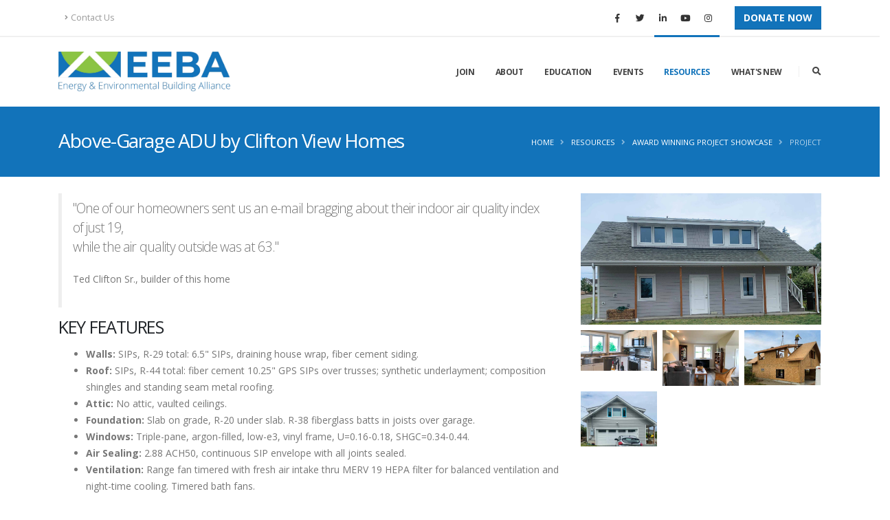

--- FILE ---
content_type: text/html; charset=utf-8
request_url: https://www.eeba.org/project?ProjectID=16
body_size: 20663
content:


<!DOCTYPE html>
<html lang="en">
<head><meta charset="utf-8" /><meta http-equiv="X-UA-Compatible" content="IE=edge" /><title>
	Clifton View Homes || Above-Garage ADU || EEBA
</title>
<meta http-equiv="Content-Type" content="text/html; charset=utf-8" />
<link rel="search" type="application/opensearchdescription+xml" title="EEBA Site Search" href="https://www.eeba.org/SearchEngineInfo.ashx" /><link rel="apple-touch-icon" sizes="180x180" href="/Data/skins/porto/img/favicons/apple-touch-icon.png" /><link rel="icon" type="image/png" sizes="32x32" href="/Data/skins/porto/img/favicons/favicon-32x32.png" /><link rel="icon" type="image/png" sizes="16x16" href="/Data/skins/porto/img/favicons/favicon-16x16.png" /><link rel="manifest" href="/Data/skins/porto/img/favicons/site.webmanifest" />

	<!-- Mobile Metas -->
	<meta name="viewport" content="width=device-width, initial-scale=1, minimum-scale=1.0, shrink-to-fit=no" />

	<!-- Web Fonts  -->
	<link href="https://fonts.googleapis.com/css?family=Open+Sans:300,400,600,700,800%7CShadows+Into+Light%7CPlayfair+Display:400&amp;display=swap" rel="stylesheet" type="text/css" /><link href="//maxcdn.bootstrapcdn.com/font-awesome/4.7.0/css/font-awesome.min.css" rel="stylesheet" type="text/css" />
<link rel='stylesheet' type='text/css' href='/csshandler.ashx?skin=porto&amp;s=1&amp;v=2.7.0.0&amp;sv=1f4cf236-bebe-4f49-aec0-5291c600dec8' />
<link href="/Data/skins/porto/css/jquery-ui.min.css" rel="stylesheet" type="text/css" /><script>window.jQuery || document.write('<script src=\'/Data/skins/framework/js/vendors/jquery/jquery-3.2.1.min.js\'><\/script>')</script><script>window.jQuery.ui || document.write('<script src=\'/Data/skins/framework/js/vendors/jquery/jquery-ui-1.12.1/jquery-ui.min.js\'><\/script>')</script>
	<!-- Change JQueryUI plugin names to fix name collision with Bootstrap. -->
	<script>$.widget.bridge('uiTooltip', $.ui.tooltip); $.widget.bridge('uiButton', $.ui.button);</script>
	
<script src="/Data/skins/porto/vendor/modernizr/modernizr.min.js" type="text/javascript" ></script>

	<!-- Facebook Pixel Code -->
	<script>
		!function (f, b, e, v, n, t, s) {
			if (f.fbq) return; n = f.fbq = function () {
				n.callMethod ?
					n.callMethod.apply(n, arguments) : n.queue.push(arguments)
			};
			if (!f._fbq) f._fbq = n; n.push = n; n.loaded = !0; n.version = '2.0';
			n.queue = []; t = b.createElement(e); t.async = !0;
			t.src = v; s = b.getElementsByTagName(e)[0];
			s.parentNode.insertBefore(t, s)
		}(window, document, 'script',
			'https://connect.facebook.net/en_US/fbevents.js');
		fbq('init', '253250712723646');
		fbq('track', 'PageView');
	</script>
	<noscript>
		<img height="1" width="1" src="https://www.facebook.com/tr?id=253250712723646&ev=PageView&noscript=1" />
	</noscript>
	<!-- End Facebook Pixel Code -->

	<!-- Global site tag (gtag.js) - Google Ads: 618753642 -->
	<script async src="https://www.googletagmanager.com/gtag/js?id=AW-618753642"></script>
	<script> window.dataLayer = window.dataLayer || []; function gtag() { dataLayer.push(arguments); } gtag('js', new Date()); gtag('config', 'AW-618753642'); </script>
	
	<!-- Google tag (gtag.js) -->
	<script async src="https://www.googletagmanager.com/gtag/js?id=G-L0JER6YBJ5"></script>
	<script>
		window.dataLayer = window.dataLayer || [];
		function gtag() { dataLayer.push(arguments); }
		gtag('js', new Date());

		gtag('config', 'G-L0JER6YBJ5');
	</script>

	
<link rel='canonical' href='https://www.eeba.org/project' /></head>
<body id="ctl00_Body" class="loading-overlay-showing pagebody" data-plugin-page-transition="" data-loading-overlay="" data-plugin-options="{&#39;hideDelay&#39;: 500}">
	
	
	<form method="post" action="/" onsubmit="javascript:return WebForm_OnSubmit();" id="aspnetForm">
<div class="aspNetHidden">
<input type="hidden" name="__EVENTTARGET" id="__EVENTTARGET" value="" />
<input type="hidden" name="__EVENTARGUMENT" id="__EVENTARGUMENT" value="" />
<input type="hidden" name="__VIEWSTATEFIELDCOUNT" id="__VIEWSTATEFIELDCOUNT" value="13" />
<input type="hidden" name="__VIEWSTATE" id="__VIEWSTATE" value="VKTjv7ZeAMaTKp86Ih191k1mjU60tB1hccGTRaE0JoKuRY++1MP9R9+ybQptFWMgP6dMPGs8xM1h/rqZwF69UYL8Wy2JqgQ7672CfmpPSObDfPwF+pjkeeW7tgz3ZencfSVwQyxMyDR18/3iFkf4umi3QcZ4aBQd/BzTWkWWV3fZ1tUa924IRo3kLoMyG3aI9mDl8qLAnh/ap3QcmCFOvthgZUlcrwE9kICIO5WA5Cp/+ZipKJRxNMLo60VbXMti1ZxMB9EHd02kp0pS9GDO8+2XNsUQSNbGjUSybQClpyutXp34M31Ihu4wCWz3OmMMPKaMTdIcnAuxLnIecPUMReXtX/Gxv9srnfPonXvY4pxtfNWDj6E4V1NzVFRW90UZj0EFGXYjOKdrbu4elG496n/LCEn04fFYWWBCtZu3OZeB3jRn7HMhDoXutG1FbeYJMLt96FPcW86QGhBYyxWmjGrve0PuLZqwKFrkibQMKtIMZ9rBTOAC" />
<input type="hidden" name="__VIEWSTATE1" id="__VIEWSTATE1" value="vKdD0qHNFCqdl/B8ipg7AMfo6m74herYSg/BDNy46g4hj60RqhmhmfJgZfRrp5wBu85Z36VcEZUmnYzT2ouJywLWtvWmUpkkBrSwA/K/vlwCiCDFxV+DGLX0QjQlGnHW+C9o45N4ie5bF7xIDfxHFevN5r1VyfzUDnAkpv5GqpGViQvKB7sNi1RLS0JQdA55U/9P/UGEiNGwC43BKISFKol/VgQNIVx1SXrPHLlfHBPZU9GkFy6is4o94CcWc+fytxKDKOvSBxOajqGfwKeM/HFMgfWZch+iw1b5J4Y3mvyQT0duwA2ZZRkGhzDs86zNOR+xleDthxXSk12//urqS4DH+DMZy5EcXB78lpa3HqFKJYxsiABhfnVRcP6oKw1XHSY1cKSNYwLp2xVGYx00708lhNd6qKfA2MSsge0Y8H7xoux1cXNf6IVcUuUdUHyk4UG4LYWvS7NFqi8hXJjelnE7lCq5GfY18CAlkVD5pzWM2JieDFiG" />
<input type="hidden" name="__VIEWSTATE2" id="__VIEWSTATE2" value="PgsadLL8FSQXwjU7iqUpZ1Nsh7Ok4E+WmSqUizvLwb/jaixZDZQjsIhkM2Md3brttq55KqYeYpFCoKzddx9Hpj/fRVMzx+QIqzP+ca7myTwyysQMBPboUZUUFPhaFGP0s4/0yT20mU6tIqkh8Q8sWMrnZxZOdb8Du4OZ0NrPsJAgop0beNpdnbNnw3XW2Y3PKsGc/QITLsUsIuAMdwdibYEBZfNO4qhYJACGD58UuiUFRmrBZM/0IAPuBe5ziF9LTtRJu1qPeL7blQCzJfLAnuYiGONLqIIUcU/rhOM1xScMI7V/yk4T4bgAqSN1Tf33kEy+BXx/a3uhXQuFG3Z3bMNQkWiaDYUQTj8pmCff8BUnx4CfKxNjkdNy/j9JwKKDiXXy7IQvvovjPCqmmLn4wsMP5Cl1rFXZ3D17FXVTC0q5IA9WvPKe2beqxcIOJU/ClxEl+ENB+TPzm6ooetsj3eTQtnFaLB0I3qVQygeThZmaIVfCofJ4" />
<input type="hidden" name="__VIEWSTATE3" id="__VIEWSTATE3" value="VRx/4f9OynRil3edN6PXLqXE0ImW4SMA2M1V0XPmUdHjpAC5ipNUiLwFWVvcCjF4vFmKLThD04uC7NNqTeUflJYOGi9kIE/nuSNAuCx8hhu4VOYAXp9Iachqaee/C6KqdXfgPob6Y6TIBpBrEZWYW8CW5fHLQPitX2r6oqq7s914pj4PhzpJQMtiKiNFjk4itxQ5o6wFiVs5afVdOAGpEyYVfsy2CAw1EXejIUYVd222kdbypHio6MA54GwGthKrOGQRulluktzerv9QaaBVBN5ZixzYZurClFL30g4J3J0Gu8IYm2TDRI/eeTG3oCGDnUk9nCwy/f7MpW4koEV4499qMnWeTAJ4Mn+2w8iBSxJ8hseCSHz4YmH2WyNjgFETVnKg2X3BfDK0ePqD1alLWu4Nei2isZGWOs9tO7a1QtGkv7XhHYri/9Q/Avbzf4MPwW1v/2LkHFYTs+DOFtkYwKshznvWCcgh+47AgympJ2xY4TyRYQwg" />
<input type="hidden" name="__VIEWSTATE4" id="__VIEWSTATE4" value="gZeBAwuWfkVmcuci0CSl5xtDsos/zXQrO7cwky1Ic2uRrlnq6YsQXHMSmRCRcKf3II8XxJkU3O8RMk6O1ZpVrbpFT0X61dvhliXHWtE4MyubSd2bxFkdOw7tZj85evrmV4imJaZsNjhwCgMmrkLMZZafU9tOU+2hs58rWul3zfDji5yy/elzWRiHPIJH4kYZGhAA8GIG5ZKVjFaR3ASkJSVRAK0qy0hKwJk6rVoMQAp4dhC1zQwrlYPBlGevU/JSF5foGxPvyfu1Z84AmtkPhejjcsi+22YpY+u8Q+e3x3wDx2Aowwhc4Qsmls4GqqucBK4kKHb8zruLHJdC1zjc8yArEViUvw9hxo0wKzx2OLG88aVSNlwxnPjKvsJswxfzKaSNpMPY/HTaNoExUgtOSdG+3TM6o9pPQzCLofjyAAqaetwDHschPjhSc9caPK9Y1IK4drHNoRDaDn/GiC2nPkUhV3tdyqUVXUKIy0ZwaD0SZv6FMdUQ" />
<input type="hidden" name="__VIEWSTATE5" id="__VIEWSTATE5" value="MTky2//Ah/ELxqVyBrl8XTDdIclynbPlWnkSXNFCmlag7xZiw/bfcFfxTLvX1UoTd1TVEUswrMkIcSh/4VGxHIPKyfmiWWO/m/6l1H0SgPcW4vHsUsIrqo/lvnD8m7DybHzMhMPnxeV0c7rQ9oA9vMdJwvsvfHybqTSw+EkFaKdF5rW+hgxFJhmpnem9oUm/RQge8pcTyZTx6Ggla01lGUHVoceG1cUAqnxA3s2H3lqFKWrmPK3vGahXe1e4sz2Taq9yXOT6MKbGKvlJWt3JnbV3mO7wSjpyb/g4EBa8UGratplS3XdxERk1j6Qy0059Di7jDB3V4cfxaZ6ureJuUdOoVCP6FsyWvHTaOMyYoKKvOlaw5Pq8DeJKQQ8RRvCNvNZjzGvmhqSUG9/QbRZdx2YyYM+/kG55ZE1DQo++y3Vy0uZojCJh6wm9EFyjKXSCl31pJS1N89Ti6NQiCgmm4nC28aGXv5DqrHblPwcodxlROWingWHM" />
<input type="hidden" name="__VIEWSTATE6" id="__VIEWSTATE6" value="Vfqunh1SnNF3ay3gpFItapTImp87OluZa6dq4JD6vT5gJiQ354mIAFLKq/E67AOEYaTUYTVX/orADxg76r03BZlDHz6Fg1F98Yx6PEGcaMzJU5cRGG2XIyljsM7WtGHOMduJqQPad+ma1qMhgeL/nGo6hGPdw266VsLSlMG0/I5aJzmPe2DqL8X4Vt6d3YixN0uGEVwJj6xE3pE1kis4CyfBjjqZzbtWbS3TmH16Us7hhrc+nTU9Bc9PU5+xGjPwJFhMk9ueteV8veea8yPTuXkWbDQo/xSmE7YDedLKuXmv/y4gIAG7PYk5YP9rusn4dtZaeSXXOlWwQRZecAjmJdagySVw9fZsmsUE31UjPRmwlwtuP/XwjnM5B6QaMM9NIvN3gDndAAWIQ8fAFlxUT2GGEqKDchsLBNm25FrHYddqHrZBOSK+zU06Yy18EPiCp1ykltcCqIZO5Q2qJoH5QZkmxWYVDIXgK5tnbXiZ8G0AqewZ75Nd" />
<input type="hidden" name="__VIEWSTATE7" id="__VIEWSTATE7" value="jM71Pfu6KauuSJBIeAyPje/i+T3lclzBsmTVkatMJeilg+0KOPSbQir+vDdAn68k/kcofWX4SLPXopksga6Yd9tQ/VCX/tmA64lzSMRm7pK1VpQjX08WiKnYG8/ESBPBz/xCODezDJU489PbzS5Njji9saAnoM8cTxj/qxKXjIrUdSYyoyTWbdqxwj4TrMnXmeVcwDgGRp71XB4jfKV6dEoDmklNJ31czKPEb7Ora8XtPB4ZU/YnGAhFen2h5Mzjx/awBESC9sEGAYl41Lb+2Pu7ZxpRB3wLUK3Gvy3LOjk4PCG0ilBWQhUPScEtERrxDoYZM22Pr5vxsqqlCtPIM5fBeX0ePZSQOyK5PpkMuWlvo1plPbKClcRplGlzm6Cj/cCBN8h1x6/x+cBxcW7YCjXxLetvPhT7BjZkUf9H4yTkJhznn/KrMe/utpA2jPzV2pXlW9ViXE+9zIzEzRZeK9QKmH2lYiIFOGbbsNFVISJp5SDdLC9a" />
<input type="hidden" name="__VIEWSTATE8" id="__VIEWSTATE8" value="XNKr/b+uRWEC/u3T0E46G3bjEXmom+QGSjH+GWV21ty30wQnkxBSvFGJ3cvV5VkYwnZy8525qXZr437T1dWuMx4YScYpPOGoY7Zr6MISU7dKEVb484c+wp4+A/fz+Wh+i6TaSHCaNaiWNnKExYnSAXb1NwJv7Qz0i+4tj/TejaA5wBdHA9tJMpGfIW5Y1JzpIhGj3Jcuw39wv3HmxcQ7JTjVdgVDbU5RmVEATqeaVHJ51SGAW7uOoYtJDdTzuNFmY2XIYM50mBWSynfl3JKcW0/acWcpZOq0rZxSLzbQVsxEMNs5oIsNYJkjKM10Bh/sn7fayp2GzhMR2Y3butKg8FpWvWaPh8kf3rLHFcfnX3KDGMLGU/4se7mnP9/FQf/maBW83APu18ac7+3RpW1TQpdDysjDWmQlEMB9nH8U6dvinX+9wwDGmKWdf5d967oNDxddJrD1m1KW3N32wE3pQOSwF5682n+syR+4FCUdkpcG5PkwSKzH" />
<input type="hidden" name="__VIEWSTATE9" id="__VIEWSTATE9" value="OIrg3IkMq9fJrH2MpKSbVPmu+Jj8t8fpzim/OQnctP4dkB39HJj5iKb0A9NjwoDH8NKrJVHQZN0WVmsLWPtO5JtbjnDFRkuUf9SR0PNa6zkHy8w0K8Ih3yrqYyZKQjlA26wbC9zz7nG6o1be+lLukM1vu1V2jUOr8jbmMSmQleZUGIor0ai49nxiDKRFlHDMHazP13kWngwKY7kIu6/aIC1Cwse8xJs0xiDVzV/spe43LdsrJdgbUqCuq4Erfo8GAs5r+mF7pYMOWxViplnK5Y6aNPRGnFjSrEKlD2tb9X/5ySss4eQRgpgCQ1jnMZK1+bOaqK+Bixt3TsXVtxnwFxpg4NwiNJHjEUkoqK5fWP52L4bzXG4DV0C2Ld71Um6/LfhNg/AAH3I5R3jhcP/PJHs+4kkmzvdZ/zmsLXNcwjlXAy3b4pXrKha2FbVNESRaB1ZjL/nMmTyWqljUtfPZtP9yfmKPNDCGauajqk/grlMyzpsJFiCC" />
<input type="hidden" name="__VIEWSTATE10" id="__VIEWSTATE10" value="LXWoN3iLSiRjgy+ku+GWvABGCJ1OTB8K0SebPNbdWa4ziEuKWR3xhaM2FRTTCOGtkROzW0IUtt0JkmwTk2bJJrHxbA32g+OvCXhglEVrYDvZZjls83IHdPDOjnigGMXscGTaVajDbLBdeXIT8YfSrT/366fnLdd2PU7N9WIhLZXAXhi97uYowS44pBajPhcOzjLYUMks+ViTiM8BtmIC/PzaRvu8E/m0yMUm5fJPRykc7qLAKmsX1Kn9MLpNZQRhA7SPgsD4fOBROECfc74q7iRH1nw6Y76GuijfY9aDC1/DXksKkug7eOauDE5TYuPDtOGDqg2fZb3AsissxI8w3AChkLSMZkENKhUJM05sed74K/MZ7PN3vlbdJYzUf3k0vRWSBJFgFY1aBA+AwDaluzmAGvg/RSmq0lvynpH8czgkx5V44S85dI9LIUh72bgzm1fSlsX6R2ZupkAOV6OOKbGFAR0ATQsPCXYtJO6Bd7o3WPr/fCjU" />
<input type="hidden" name="__VIEWSTATE11" id="__VIEWSTATE11" value="4z0nept8ychyI0sM6r10EZiRI2PZUCNvPDbkdit/mm4V+EHc7qhtEvlf4xwto03wCBfjrVrZQa8xurMhm74ZO+WKfdVXSVZZxiZRYvDDmcInfW/g6SgxjMY2h2cQK82mPIF2aCEBXasXgNW1MMZgr4A/ALbXhn3ahdhxqliSN+wzINbQjMhJKyEyPBPngrGhYEVg3i8I91dIQCAZCTuwvaHYA69udvPBkMM9zB7kQ2RKjMwlt2JXwWSzp3byJVZz2jlD5Kujt+4F3K4//ZtbRvotrlLWm6RpnKDR5wSyf8201uCnsFABfjcd8jBTV8BQCaxaKmWoYq/HxuQnAkdDJ+FBf7B3vXOXEXHpI5qbWSNzMHYKrAHcoG1WmmfkI5D28ahaFA+/0PPmtmi6P7Lc+trvq8nJugdkmyKlVyjA9WSFkTEMyYSeBysoUPPa+9kpaj2akP9QLZ5f0YfUrL0b5+MBtVx4vz+jH7vAJCiMkp0wI1a7KnS2" />
<input type="hidden" name="__VIEWSTATE12" id="__VIEWSTATE12" value="awfKFCoo9EOWp47UxRpaofFmjd5vYwTyetTTmzi7QJDLRmkCinyE11XaDn5wY5h8wvWdehAGyVqJTTsRMmx5343hCqlvl4OYxU5LB+tIjeEmQH5C+QdIN60144oaYy6buhKFPnByr/bVFGFkBEWuobx/FhngjVqqJEn0FDR8oJckugIKpz1mImbzXBXF5TINYKRGPQOFZJr+n2Mbtdv958ualBWD/RcG1IdCbVzy4brBrHbzZjMNMq2pdA3/sVLF+b+HKf+EIzmTW607qtnfJd9qlhgRSrOXiUwVBAI74YrunZ45vn+ZhLbdnsVlOX4kii2R8P1PvfgoIF2FUj+bg0L6JYdFDxbEy6F6KqFAX17eiSZl6qKjCRaSgIaRgci2UqPhONK3ij6Ax3sEf78qO7bHYEEJFV20z/WUZaZGCuWG0YGsuZ2ERJxjSagoIwv/0liPG9XC3FY+pN5WtAB+tQ==" />
</div>

<script type="text/javascript">
//<![CDATA[
var theForm = document.forms['aspnetForm'];
if (!theForm) {
    theForm = document.aspnetForm;
}
function __doPostBack(eventTarget, eventArgument) {
    if (!theForm.onsubmit || (theForm.onsubmit() != false)) {
        theForm.__EVENTTARGET.value = eventTarget;
        theForm.__EVENTARGUMENT.value = eventArgument;
        theForm.submit();
    }
}
//]]>
</script>



<script src="/ScriptResource.axd?d=dymwdDHoNVhbLiP6xUiwTuMqBaAitOa7vkrAO6WT5WnyKN56F7tTPj9E8GjEScRV65i_MTadzyeNztQ-6MaM_hNS0OYFZJNLNzXbN3L01zrpz0Mp_zpzA_9r3AE6AwMu_vH9VA2" type="text/javascript"></script>
<script src="//ajax.aspnetcdn.com/ajax/4.5/6/WebFormsBundle.js" type="text/javascript"></script>
<script src="//ajax.aspnetcdn.com/ajax/4.5/6/MsAjaxBundle.js" type="text/javascript"></script>
<script type="text/javascript">
//<![CDATA[
if (typeof(Sys) === 'undefined') throw new Error('ASP.NET Ajax client-side framework failed to load.');
//]]>
</script>

<script src="Scripts/AjaxControlToolkit/Debug/Localization.Resources.debug.js" type="text/javascript"></script>
<script src="Scripts/AjaxControlToolkit/Debug/ComponentSet.debug.js" type="text/javascript"></script>
<script src="Scripts/AjaxControlToolkit/Debug/Common.debug.js" type="text/javascript"></script>
<script src="Scripts/AjaxControlToolkit/Debug/Compat.Timer.debug.js" type="text/javascript"></script>
<script src="Scripts/AjaxControlToolkit/Debug/AnimationScripts.debug.js" type="text/javascript"></script>
<script src="Scripts/AjaxControlToolkit/Debug/BaseScripts.debug.js" type="text/javascript"></script>
<script src="Scripts/AjaxControlToolkit/Debug/Animation.debug.js" type="text/javascript"></script>
<script src="Scripts/AjaxControlToolkit/Debug/Popup.debug.js" type="text/javascript"></script>
<script src="Scripts/AjaxControlToolkit/Debug/ValidatorCallout.debug.js" type="text/javascript"></script>
<script src="Scripts/AjaxControlToolkit/Debug/NoBot.debug.js" type="text/javascript"></script>
<script type="text/javascript">
//<![CDATA[
function WebForm_OnSubmit() {
if (typeof(ValidatorOnSubmit) == "function" && ValidatorOnSubmit() == false) return false;
return true;
}
//]]>
</script>

<div class="aspNetHidden">

	<input type="hidden" name="__VIEWSTATEGENERATOR" id="__VIEWSTATEGENERATOR" value="CA0B0334" />
</div>
		
		
		
		<script type="text/javascript">
//<![CDATA[
Sys.WebForms.PageRequestManager._initialize('ctl00$ScriptManager1', 'aspnetForm', ['tctl00$SubscriptionUpdatePanel',''], [], [], 90, 'ctl00');
//]]>
</script>


		

		<!--[if lt IE 9]>
	<div class="alert alert-warning alert-dismissible alert-browser" role="alert">
		<div class="container">
			<button type="button" class="close" data-dismiss="alert" aria-label="Close"><span aria-hidden="true">&times;</span></button>
			<strong><span class="fa fa-exclamation-triangle fa-fw"></span> Attention!</strong> Your browser is <strong>out-dated.</strong>&nbsp;&nbsp;Please upgrade to a different browser.&nbsp;&nbsp;Go to <a class="alert-link" href="http://browsehappy.com/" target="_blank" title="Online. Worry-free. Upgrade your browser today!">BrowseHappy.com</a> to learn about better and safer browsing.<br>
			<strong><span class="fa fa-info-circle fa-fw"></span> NOTE:</strong> If you are seeing this message in IE 9-11 please turn off IE Compatibility View to experience this site to the fullest extent!
		</div>
	</div>
<![endif]-->

	

	

	

<script>var hideAdminDrawerInitially = true;</script>

		<div class="loading-overlay">
			<div class="bounce-loader">
				<div class="bounce1"></div>
				<div class="bounce2"></div>
				<div class="bounce3"></div>
			</div>
		</div>

		<div class="body">
			

			<div id="ctl00_Header">
				<header id="header" class="header-effect-shrink" data-plugin-options="{'stickyEnabled': true, 'stickyEffect': 'shrink', 'stickyEnableOnBoxed': true, 'stickyEnableOnMobile': true, 'stickyChangeLogo': true, 'stickyStartAt': 120, 'stickyHeaderContainerHeight': 70}">
					<div class="header-body border-top-0">
						<div class="header-top">
							<div class="container container-lg">
								<div class="header-row py-2">
									<div class="header-column justify-content-start">
										<div class="header-row">
											<nav class="header-nav-top">
												<ul class="nav nav-pills">
													<li class="nav-item nav-item-anim-icon d-none d-sm-block"><a class="nav-link" href="/contact"><i class="fas fa-angle-right"></i>Contact Us</a></li>
													<li class="nav-item nav-item-anim-icon d-none d-md-block">
														
													</li>
												</ul>
											</nav>
										</div>
									</div>
									<div class="header-column justify-content-end">
										<div class="header-row">
											<ul class="header-social-icons social-icons social-icons-clean">
												<li class="social-icons-facebook"><a href="https://www.facebook.com/goeeba/" target="_blank" title="Facebook"><i class="fab fa-facebook-f"></i></a></li>
												<li class="social-icons-twitter"><a href="https://twitter.com/GoEEBA" target="_blank" title="Twitter"><i class="fab fa-twitter"></i></a></li>
												<li class="social-icons-linkedin"><a href="https://www.linkedin.com/company/1535574" target="_blank" title="Linkedin"><i class="fab fa-linkedin-in"></i></a></li>
												<li class="social-icons-youtube d-none d-sm-inline-block"><a href="https://www.youtube.com/channel/UC_2YrGXzEST_PTDUrx5Mb4g" target="_blank" title="YouTube"><i class="fab fa-youtube"></i></a></li>
												<li class="social-icons-instagram d-none d-sm-inline-block"><a href="https://www.instagram.com/goeeba/" target="_blank" title="Instagram"><i class="fab fa-instagram"></i></a></li>
												
											</ul>
											<a href="/donate" class="btn btn-primary text-3 font-weight-bold text-color-light text-uppercase outline-none mt-0 ml-4">Donate Now</a>
										</div>
									</div>
								</div>
							</div>
						</div>
						<div class="header-container container container-lg">
							<div class="header-row">
								<div class="header-column">
									<div class="header-row">
										<div class="header-logo">
											<a href='/' title='EEBA' class=''><img class='sitelogo' alt='EEBA' src='/Data/Sites/1/logos/eeba-new.png' /></a>
										</div>
									</div>
								</div>
								<div class="header-column justify-content-end">
									<div class="header-row">
										<div class="header-nav header-nav-line header-nav-top-line header-nav-top-line-with-border order-2 order-lg-1">
											<div class="header-nav-main header-nav-main-square header-nav-main-effect-2 header-nav-main-sub-effect-1">
												
<nav class='collapse'><ul class='nav nav-pills'><li class='dropdown dropdown-toggle'><a class='dropdown-item dropdown-toggle unclickable' href='/join'>Join</a><ul class='dropdown-menu'><li><a class='dropdown-item' href='/sponsorship'>Sponsor</a></li><li class='dropdown'><a class='dropdown-item' href='/membership'>Member</a><ul class='dropdown-menu'><li><a class='dropdown-item' href='/membership/application-company'>Company Membership Application</a></li><li><a class='dropdown-item' href='/membership/application'>Individual Membership Application</a></li></ul></li><li><a class='dropdown-item' href='/partnership'>Partner</a></li><li><a class='dropdown-item' href='/bbgs'>Builder Benchmark Group</a></li><li><a class='dropdown-item' href='/builders-sustainability-leadership-group'>Builder Sustainability Leadership Group</a></li></ul></li><li class='dropdown dropdown-toggle'><a class='dropdown-item dropdown-toggle' href='/about'>About</a><ul class='dropdown-menu'><li><a class='dropdown-item' href='/staff'>Staff</a></li><li class='dropdown'><a class='dropdown-item' href='/board'>Board of Directors</a><ul class='dropdown-menu'><li><a class='dropdown-item' href='/nomination-process'>Nomination Process</a></li></ul></li><li><a class='dropdown-item' href='https://www.eeba.org/sponsors'>Our Sponsors</a></li><li><a class='dropdown-item' href='/partners'>Our Partners</a></li><li><a class='dropdown-item' href='/member-companies'>Our Member Companies</a></li><li><a class='dropdown-item' href='/members'>Our Members</a></li><li><a class='dropdown-item' href='/builder-benchmark-group'>Builder Benchmark Group</a></li><li><a class='dropdown-item' href='https://www.eeba.org/builders-sustainability-leadership-group'>Builders Sustainability Leadership Group</a></li><li><a class='dropdown-item' href='/eeba-designated-builders'>EEBA Designated Builders</a></li><li><a class='dropdown-item' href='/privacy-policy'>Privacy Policy</a></li></ul></li><li class='dropdown dropdown-toggle'><a class='dropdown-item dropdown-toggle' href='https://www.eeba.org/eeba-academy'>Education</a><ul class='dropdown-menu'><li><a class='dropdown-item' href='/webinars'>Free Webinar Series</a></li><li class='dropdown'><a class='dropdown-item' href='/eeba-academy'>Online EEBA Academy</a><ul class='dropdown-menu'><li><a class='dropdown-item' href='/academy/course-list'>Course List</a></li></ul></li><li><a class='dropdown-item' href='https://eeba.org/trainings'>Upcoming Regional Trainings</a></li><li><a class='dropdown-item' href='/podcasts'>Better Homes, Better Future Podcast</a></li><li class='dropdown'><a class='dropdown-item' href='/designations'>Designations</a><ul class='dropdown-menu'><li><a class='dropdown-item' href='/designations/site-supervisor'>Site Supervisor</a></li><li><a class='dropdown-item' target='_blank' href='/designations/hers-associate'>HERS Associate</a></li><li><a class='dropdown-item' href='/designations/high-performance-builder'>High Performance Builder </a></li><li><a class='dropdown-item' href='/designations/zero-energy-professional'>Zero Energy Professional</a></li><li><a class='dropdown-item' href='/designations/high-performance-hvac-contractor'>High Performance HVAC Contractor</a></li><li><a class='dropdown-item' href='/designations/healthier-homes'>Healthier Homes Awareness for Building Professionals</a></li></ul></li><li><a class='dropdown-item' href='/zero-energy-ready-home-version-2-and-energy-star-nextgen-builder-training'>Efficient New Homes (Formally ZERH Version 2 and ENERGY STAR NextGen Builder Training)</a></li><li><a class='dropdown-item' href='/training-packages-'>Training Packages </a></li><li><a class='dropdown-item' href='/ceus'>CEUs</a></li></ul></li><li class='dropdown dropdown-toggle'><a class='dropdown-item dropdown-toggle unclickable' href='/events'>Events</a><ul class='dropdown-menu'><li><a class='dropdown-item' href='https://summit.eeba.org'>2026 EEBA Summit</a></li><li><a class='dropdown-item' href='/trainings'>Upcoming Trainings</a></li><li class='dropdown'><a class='dropdown-item unclickable' href='/events/past'>Past Events</a><ul class='dropdown-menu'><li><a class='dropdown-item' href='https://summit2022.eeba.org/'>2022 EEBA Summit</a></li><li><a class='dropdown-item' href='/housing-20'>Housing 2.0</a></li><li><a class='dropdown-item' target='_blank' href='https://summit2021.eeba.org/'>2021 EEBA Summit</a></li><li><a class='dropdown-item' href='/2021-showcase-home'>2021 Showcase Home</a></li><li><a class='dropdown-item' href='https://gettingtozeroforum.org/'>2021 Getting to Zero Forum</a></li><li><a class='dropdown-item' href='/zenhome'>Ultimate Z.E.N. Home</a></li><li><a class='dropdown-item' href='https://summit2025.eeba.org/'>2025 Summit</a></li></ul></li></ul></li><li class='dropdown dropdown-toggle'><a class='dropdown-item active dropdown-toggle' href='/resources'>Resources</a><ul class='dropdown-menu'><li><a class='dropdown-item' href='/virtual-showcase'>Virtual Showcase of High Performance Homes</a></li><li><a class='dropdown-item active' href='/projects'>Award Winning Project Showcase</a></li><li><a class='dropdown-item' href='/green-building-certification-programs'>Green Building Certification Programs</a></li><li><a class='dropdown-item' href='/reading-list'>Reading List</a></li><li><a class='dropdown-item' href='/nextgen-scholarship-fund'>NextGen Scholarship Fund</a></li><li><a class='dropdown-item' href='/resources/inclusion'>Inclusion</a></li><li><a class='dropdown-item' href='/jobs'>Job Board</a></li><li><a class='dropdown-item' href='/best-practice-assurance-statement'>Best Practice Assurance Statement</a></li></ul></li><li class='dropdown dropdown-toggle'><a class='dropdown-item dropdown-toggle unclickable' href='/whats-new'>What&#39;s New</a><ul class='dropdown-menu'><li><a class='dropdown-item' href='/blog'>Blog</a></li><li><a class='dropdown-item' href='/inthenews'>In the News</a></li></ul></li></ul>
</nav>



											</div>
											<button class="btn header-btn-collapse-nav" data-toggle="collapse" data-target=".header-nav-main nav" onclick="return false;">
												<i class="fas fa-bars"></i>
											</button>
										</div>
										<div class="header-nav-features header-nav-features-no-border header-nav-features-lg-show-border order-1 order-lg-2">
											<div class="header-nav-feature header-nav-features-search d-inline-flex">
												<a href="#" class="header-nav-features-toggle" data-focus="headerSearch"><i class="fas fa-search header-nav-top-icon"></i></a>
												<div class="header-nav-features-dropdown" id="headerTopSearchDropdown">
													<div class="simple-search input-group">
														<div id='ctl00_SearchInput1_pnlS' class='simple-search input-group'>

	<div id="ctl00_SearchInput1_pnlSearch" class="searchpanel " onkeypress="javascript:return WebForm_FireDefaultButton(event, &#39;ctl00_SearchInput1_btnSearch&#39;)" style="display:inline;">
	
		
		<input placeholder="Search..." name="ctl00$SearchInput1$txtSearch" type="text" id="ctl00_SearchInput1_txtSearch" title="Site Search" class="form-control text-1" />
		<input type="submit" name="ctl00$SearchInput1$btnSearch" value=" " id="ctl00_SearchInput1_btnSearch" class="btn d-none" />
		
	
</div>

</div>
													</div>
												</div>
											</div>
										</div>
									</div>
								</div>
							</div>
						</div>
					</div>
				</header>
			</div>

			<div role="main" class="main">

				
				

				<div id="ctl00_PageHeader" class="page-header page-header-modern bg-color-primary page-header-md mb-0">
	
					<div class="container container-lg">
						<div class="row">
							<div class="col-lg order-2 order-lg-1 align-self-center p-static">
								<h1>
									
									Above-Garage ADU by Clifton View Homes
								</h1>
							</div>
							<div class="col-auto order-1 order-lg-2 align-self-center">
								<ul class='breadcrumb d-block text-lg-right text-left breadcrumb-light'>
	
			<li>
			<a id="ctl00_Breadcrumbs_breadCrumbsControl_ctl00_lnkRoot" class="unselectedcrumb" href="https://www.eeba.org">Home</a>
			</li>
		
			<li>
			<a id="ctl00_Breadcrumbs_breadCrumbsControl_ctl02_lnkNode" class="unselectedcrumb" href="/resources">Resources</a>
			</li>
		
			<li>
			<a id="ctl00_Breadcrumbs_breadCrumbsControl_ctl04_lnkNode" class="unselectedcrumb" href="/projects">Award Winning Project Showcase</a>
			</li>
		
			<li>
			<a id="ctl00_Breadcrumbs_breadCrumbsControl_ctl06_lnkCurrent" class="active" href="/project">Project</a>
			</li>
		
	
</ul>

							</div>
						</div>
					</div>
				
</div>

				<div id="ctl00_ContentPanel">
	
					<div class="row">
						
						<div id='ctl00_divCenter' class='col-lg-12'>

							<a id="A1"></a>
							
<div class="container container-lg mt-4">
	<a id='module1975' class='moduleanchor'></a>
	<div class="row">
		<div class="col">
			<blockquote>
<p class='lead'>&quot;One of our homeowners sent us an e-mail bragging about their indoor air quality index of just 19,<br />
while the air quality outside was at 63.&quot;</p>

<p>Ted Clifton Sr., builder of this home</p>
</blockquote>

<h3>Key Features</h3>

<ul>
	<li><b>Walls:</b> SIPs, R-29 total: 6.5&quot; SIPs, draining house wrap, fiber cement siding.</li>
	<li><b>Roof: </b>SIPs, R-44 total: fiber cement 10.25&quot; GPS SIPs over trusses; synthetic underlayment; composition shingles and standing seam metal roofing.</li>
	<li><b>Attic:</b> No attic, vaulted ceilings.</li>
	<li><b>Foundation:</b> Slab on grade, R-20 under slab. R-38 fiberglass batts in joists over garage.</li>
	<li><b>Windows: </b>Triple-pane, argon-filled, low-e3, vinyl frame, U=0.16-0.18, SHGC=0.34-0.44.</li>
	<li><b>Air Sealing:</b> 2.88 ACH50, continuous SIP envelope with all joints sealed.</li>
	<li><b>Ventilation:</b> Range fan timered with fresh air intake thru MERV 19 HEPA filter for balanced ventilation and night-time cooling. Timered bath fans.</li>
	<li><b>HVAC: </b>Ducted mini-split heat pump, 10.3 HSPF, 17 SEER, passive solar design.</li>
	<li><b>Hot Water:</b> Heat pump, 80-gal, 2.33 EF.</li>
	<li><b>Lighting: </b>100% LED, dimmers, daylighting.</li>
	<li><b>Appliances:</b> ENERGY STAR dishwasher, clothes washer, refrigerator.</li>
	<li><b>Solar: </b>Solar ready; conduit in place from roof to electrical panel.</li>
	<li><b>Water Conservation:</b> Low-flow fixtures; compact plumbing; PEX piping; storm-water management.</li>
	<li><b>Energy Management System: </b>N/A</li>
	<li><b>Other:</b> EV charging; zero-VOC finishes; recycled content roofing, siding, trim.</li>
</ul>
			<div class="row">
				<div id="ctl00_mainContent_ctl00_BuildingSpecifications" class="col col-lg-auto">
					<div class="card border-0 border-radius-0 bg-color-grey mb-4">
						<div class="card-body">
							<h4 class="card-title mb-1 text-4 font-weight-bold">Building Specifications</h4>
							<table class="table mt-3 mb-0">
								<tbody>
									<tr id="ctl00_mainContent_ctl00_ConditionedAreaRow">
		<th>Conditioned Area</th>
		<td>
											694
											ft<sup>2</sup>
										</td>
	</tr>
	
									<tr id="ctl00_mainContent_ctl00_BedroomsRow">
		<th>Bedrooms</th>
		<td>
											1
										</td>
	</tr>
	
									<tr id="ctl00_mainContent_ctl00_BathroomsRow">
		<th>Bathrooms</th>
		<td>
											1
										</td>
	</tr>
	
									<tr id="ctl00_mainContent_ctl00_StoriesRow">
		<th>Stories</th>
		<td>
											2
										</td>
	</tr>
	
									<tr id="ctl00_mainContent_ctl00_ClimateZoneRow">
		<th>Climate Zone</th>
		<td>
											4C
										</td>
	</tr>
	
									<tr id="ctl00_mainContent_ctl00_CompletionDateRow">
		<th>Completion Date</th>
		<td>
											July 2020
										</td>
	</tr>
	
								</tbody>
							</table>
						</div>
					</div>
				</div>
				
			</div>
		</div>
		<div class="col-md-4 lightbox" data-plugin-options="{'delegate': 'a.imglink', 'type': 'image', 'gallery': {'enabled': true}}">
			<a id="ctl00_mainContent_ctl00_PhotoLink" class="imglink" href="/Data/Sites/1/projects/above-garage-adu-01.jpg"><img id="ctl00_mainContent_ctl00_Photo" src="/Data/Sites/1/projects/above-garage-adu-01.jpg" /></a>
			
			
			<div id="ctl00_mainContent_ctl00_PhotoGallery" class="row no-gutters mt-2" style="margin-right: -0.5em;">
		
				
						<div class="col-lg-4 col-sm-6 pb-2 pr-2">
							<a id="ctl00_mainContent_ctl00_repPhotos_ctl00_PhotoLink" class="imglink" href="/Data/Sites/1/projects/above-garage-adu-02.jpg"><img id="ctl00_mainContent_ctl00_repPhotos_ctl00_Photo" class="img-fluid" src="/Data/Sites/1/projects/above-garage-adu-02_thumb.jpg" /></a>
						</div>
					
						<div class="col-lg-4 col-sm-6 pb-2 pr-2">
							<a id="ctl00_mainContent_ctl00_repPhotos_ctl01_PhotoLink" class="imglink" href="/Data/Sites/1/projects/above-garage-adu-03.jpg"><img id="ctl00_mainContent_ctl00_repPhotos_ctl01_Photo" class="img-fluid" src="/Data/Sites/1/projects/above-garage-adu-03_thumb.jpg" /></a>
						</div>
					
						<div class="col-lg-4 col-sm-6 pb-2 pr-2">
							<a id="ctl00_mainContent_ctl00_repPhotos_ctl02_PhotoLink" class="imglink" href="/Data/Sites/1/projects/above-garage-adu-04.jpg"><img id="ctl00_mainContent_ctl00_repPhotos_ctl02_Photo" class="img-fluid" src="/Data/Sites/1/projects/above-garage-adu-04_thumb.jpg" /></a>
						</div>
					
						<div class="col-lg-4 col-sm-6 pb-2 pr-2">
							<a id="ctl00_mainContent_ctl00_repPhotos_ctl03_PhotoLink" class="imglink" href="/Data/Sites/1/projects/above-garage-adu-05.jpg"><img id="ctl00_mainContent_ctl00_repPhotos_ctl03_Photo" class="img-fluid" src="/Data/Sites/1/projects/above-garage-adu-05_thumb.jpg" /></a>
						</div>
					
			
	</div>
		</div>
	</div>
</div>

						
</div>
						
					</div>
				
</div>
			</div>

			<!--Donate - Call to Action-->
			<section class="call-to-action call-to-action-primary with-button-arrow call-to-action-in-footer pt-5">
				<div class="container">
					<div class="row">
						<div class="col-sm-9 col-lg-10">
							<div class="call-to-action-content">
								<h3 style="color: white;">Help <strong>Support</strong> EEBA's Mission</h3>
								<p class="mb-0" style="color: white;">
									Make a donation to our <strong>General Fund</strong>	or contribute to our <strong>NextGen Initiative Student Scholarship Fund</strong>!
								</p>
							</div>
						</div>
						<div class="col-sm-3 col-lg-2">
							<div class="call-to-action-btn">
								<a href="/donate" class="btn btn-modern btn-lg text-4 btn-dark">DONATE NOW!</a>
								<span class="arrow hlb d-none d-md-block appear-animation animated rotateInUpLeft appear-animation-visible" data-appear-animation="rotateInUpLeft" style="left: 110%; top: -40px; animation-delay: 100ms;"></span>
							</div>
						</div>
					</div>
				</div>
			</section>

			<footer id="footer" class="mt-0">
				<div class="container container-lg my-4">
					<div class="row py-5">
						<div class="col-xl-5 col-lg-6 mb-5 mb-lg-0 text-center text-lg-left pt-3">
							<h5 class="mb-2">
								<img src="/Data/Sites/1/logos/eeba-white.png" alt="The Energy and Environmental Building Alliance" title="EEBA" style="max-width: 250px;" /></h5>
							<div class="text-4 mb-3">
								<p>To advance the leading edge of building science knowledge and sustainable business practices in the residential construction community through education, sharing and collaboration.</p>
							</div>
							<h5 class="text-5 text-transform-none font-weight-semibold text-color-light mt-4">Connect With Us</h5>
							<ul class="footer-social-icons social-icons social-icons-clean social-icons-big social-icons-opacity-light social-icons-icon-light mt-0 mt-lg-3">
								<li class="social-icons-facebook"><a href="https://www.facebook.com/goeeba/" target="_blank" title="Facebook"><i class="fab fa-facebook-f"></i></a></li>
								<li class="social-icons-twitter"><a href="https://twitter.com/GoEEBA" target="_blank" title="Twitter"><i class="fab fa-twitter"></i></a></li>
								<li class="social-icons-linkedin"><a href="https://www.linkedin.com/company/1535574" target="_blank" title="Linkedin"><i class="fab fa-linkedin-in"></i></a></li>
								<li class="social-icons-youtube"><a href="https://www.youtube.com/channel/UC_2YrGXzEST_PTDUrx5Mb4g" target="_blank" title="YouTube"><i class="fab fa-youtube"></i></a></li>
								<li class="social-icons-instagram"><a href="https://www.instagram.com/goeeba/" target="_blank" title="Instagram"><i class="fab fa-instagram"></i></a></li>
								<li class="social-icons-flickr"><a href="https://www.flickr.com/photos/eeba/albums" target="_blank" title="Flickr"><i class="fab fa-flickr"></i></a></li>
							</ul>
						</div>
						<div class="col-lg-3 d-none d-xl-block">&nbsp;</div>
						<div class="col-xl-4 col-lg-6 d-none d-md-block mb-5 mb-lg-0 text-center text-lg-left pt-3">
							<h5 class="text-5 text-transform-none font-weight-semibold text-color-light mt-0">Stay Connected</h5>
							<div id="ctl00_SubscriptionUpdatePanel">
	
									<div id="ctl00_SubscriptionPanel" onkeypress="javascript:return WebForm_FireDefaultButton(event, &#39;ctl00_Subscribe&#39;)">
		
										<span id="ctl00_Message" class="Message"></span>
										<div class="form-row">
											<div class="form-group col-md-6">
												<input name="ctl00$FirstName" type="text" id="ctl00_FirstName" class="form-control" placeholder="First Name" />
												<span data-val-controltovalidate="ctl00_FirstName" data-val-errormessage="&lt;b>Required Field Missing&lt;/b>&lt;br />Please enter a First Name" data-val-display="None" data-val-validationGroup="Subscription" id="ctl00_FirstNameReq" class="txterror" data-val="true" data-val-evaluationfunction="RequiredFieldValidatorEvaluateIsValid" data-val-initialvalue="" style="display:none;"></span>
												<input type="hidden" name="ctl00$FirstNameReqE_ClientState" id="ctl00_FirstNameReqE_ClientState" />
											</div>
											<div class="form-group col-md-6">
												<input name="ctl00$LastName" type="text" id="ctl00_LastName" class="form-control" placeholder="Last Name" />
												<span data-val-controltovalidate="ctl00_LastName" data-val-errormessage="&lt;b>Required Field Missing&lt;/b>&lt;br />Please enter a Last Name" data-val-display="None" data-val-validationGroup="Subscription" id="ctl00_LastNameReq" class="txterror" data-val="true" data-val-evaluationfunction="RequiredFieldValidatorEvaluateIsValid" data-val-initialvalue="" style="display:none;"></span>
												<input type="hidden" name="ctl00$LastNameReqE_ClientState" id="ctl00_LastNameReqE_ClientState" />
											</div>
										</div>
										<div class="form-row">
											<div class="form-group col">
												<input name="ctl00$Email" type="text" id="ctl00_Email" class="form-control" placeholder="Email" />
												<span data-val-controltovalidate="ctl00_Email" data-val-errormessage="&lt;b>Required Field Missing&lt;/b>&lt;br />Please enter an Email Address" data-val-display="None" data-val-validationGroup="Subscription" id="ctl00_EmailReq" class="txterror" data-val="true" data-val-evaluationfunction="RequiredFieldValidatorEvaluateIsValid" data-val-initialvalue="" style="display:none;"></span>
												<input type="hidden" name="ctl00$EmailReqE_ClientState" id="ctl00_EmailReqE_ClientState" />
												<span data-val-controltovalidate="ctl00_Email" data-val-errormessage="&lt;b>Invalid Field&lt;/b>&lt;br />Please enter a valid Email Address" data-val-display="None" data-val-validationGroup="Subscription" id="ctl00_EmailRegEx" class="txterror" data-val="true" data-val-evaluationfunction="RegularExpressionValidatorEvaluateIsValid" data-val-validationexpression="\w+([-+.]\w+)*@\w+([-.]\w+)*\.\w+([-.]\w+)*" style="display:none;"></span>
												<input type="hidden" name="ctl00$EmailRegExE_ClientState" id="ctl00_EmailRegExE_ClientState" />
											</div>
										</div>
										<div class="form-row">
											<div class="form-group col-md-6">
												<input name="ctl00$City" type="text" id="ctl00_City" class="form-control" placeholder="City" />
												<span data-val-controltovalidate="ctl00_City" data-val-errormessage="&lt;b>Required Field Missing&lt;/b>&lt;br />Please enter a City" data-val-display="None" data-val-validationGroup="Subscription" id="ctl00_CityReq" class="txterror" data-val="true" data-val-evaluationfunction="RequiredFieldValidatorEvaluateIsValid" data-val-initialvalue="" style="display:none;"></span>
												<input type="hidden" name="ctl00$CityReqE_ClientState" id="ctl00_CityReqE_ClientState" />
											</div>
											<div class="form-group col-md-6">
												<select name="ctl00$State" id="ctl00_State" class="form-control">
			<option value="">STATE...</option>
			<option value="AK">Alaska</option>
			<option value="AL">Alabama</option>
			<option value="AR">Arkansas</option>
			<option value="AS">American Samoa</option>
			<option value="AZ">Arizona</option>
			<option value="CA">California</option>
			<option value="CO">Colorado</option>
			<option value="CT">Connecticut</option>
			<option value="DC">District of Columbia</option>
			<option value="DE">Delaware</option>
			<option value="FL">Florida</option>
			<option value="GA">Georgia</option>
			<option value="GU">Guam</option>
			<option value="HI">Hawaii</option>
			<option value="IA">Iowa</option>
			<option value="ID">Idaho</option>
			<option value="IL">Illinois</option>
			<option value="IN">Indiana</option>
			<option value="KS">Kansas</option>
			<option value="KY">Kentucky</option>
			<option value="LA">Louisiana</option>
			<option value="MA">Massachusetts</option>
			<option value="MD">Maryland</option>
			<option value="ME">Maine</option>
			<option value="MH">Marshall Islands</option>
			<option value="MI">Michigan</option>
			<option value="MN">Minnesota</option>
			<option value="MO">Missouri</option>
			<option value="MP">Northern Mariana Islands</option>
			<option value="MS">Mississippi</option>
			<option value="MT">Montana</option>
			<option value="NC">North Carolina</option>
			<option value="ND">North Dakota</option>
			<option value="NE">Nebraska</option>
			<option value="NH">New Hampshire</option>
			<option value="NJ">New Jersey</option>
			<option value="NM">New Mexico</option>
			<option value="NV">Nevada</option>
			<option value="NY">New York</option>
			<option value="OH">Ohio</option>
			<option value="OK">Oklahoma</option>
			<option value="OR">Oregon</option>
			<option value="PA">Pennsylvania</option>
			<option value="PR">Puerto Rico</option>
			<option value="RI">Rhode Island</option>
			<option value="SC">South Carolina</option>
			<option value="SD">South Dakota</option>
			<option value="TN">Tennessee</option>
			<option value="TX">Texas</option>
			<option value="UT">Utah</option>
			<option value="VA">Virginia</option>
			<option value="VI">Virgin Islands</option>
			<option value="VT">Vermont</option>
			<option value="WA">Washington</option>
			<option value="WI">Wisconsin</option>
			<option value="WV">West Virginia</option>
			<option value="WY">Wyoming</option>

		</select>
												<span data-val-controltovalidate="ctl00_State" data-val-errormessage="&lt;b>Required Field Missing&lt;/b>&lt;br />Please select a State" data-val-display="None" data-val-validationGroup="Subscription" id="ctl00_StateReq" class="txterror" data-val="true" data-val-evaluationfunction="RequiredFieldValidatorEvaluateIsValid" data-val-initialvalue="" style="display:none;"></span>
												<input type="hidden" name="ctl00$StateReqE_ClientState" id="ctl00_StateReqE_ClientState" />
											</div>
										</div>
										<div class="form-row">
											<div class="form-group col">
												<a id="ctl00_Subscribe" class="btn btn-primary text-3 font-weight-bold text-color-light text-uppercase outline-none" href="javascript:WebForm_DoPostBackWithOptions(new WebForm_PostBackOptions(&quot;ctl00$Subscribe&quot;, &quot;&quot;, true, &quot;Subscription&quot;, &quot;&quot;, false, true))">Subscribe</a>
											</div>
										</div>
										<div id="ctl00_SubscriptionNoBot">
			<span id="ctl00_SubscriptionNoBot_SubscriptionNoBot_NoBotLabel"></span><input type="hidden" name="ctl00$SubscriptionNoBot$SubscriptionNoBot_NoBotExtender_ClientState" id="ctl00_SubscriptionNoBot_SubscriptionNoBot_NoBotExtender_ClientState" /><div id="ctl00_SubscriptionNoBot_NoBotSamplePanel" style="height:157px;width:262px;visibility:hidden;position:absolute;">

			</div>
		</div>
									
	</div>
									
								
</div>
						</div>
					</div>
				</div>
				<div class="container container-lg">
					<div class="footer-copyright footer-copyright-style-2">
						<div class="py-2">
							<div class="row py-4">
								<div class="col d-flex align-items-center justify-content-center mb-4 mb-lg-0">
									<p>
										&copy; 2019 - 2026 Energy &amp; Environmental Building Alliance (EEBA)
										. All Rights Reserved. |
										<a class="sitelink" rel="nofollow" href="/Secure/Login.aspx?returnurl=%2fproject%3fProjectID%3d16">Login</a>
										
									</p>
								</div>
							</div>
						</div>
					</div>
				</div>
			</footer>
		</div>

		<!-- Vendor -->
		
<script src="/Data/skins/porto/vendor/jquery.appear/jquery.appear.min.js" type="text/javascript" ></script>
		
<script src="/Data/skins/porto/vendor/jquery.easing/jquery.easing.min.js" type="text/javascript" ></script>
		
		
<script src="/Data/skins/porto/vendor/popper/umd/popper.min.js" type="text/javascript" ></script>
		
<script src="/Data/skins/porto/vendor/bootstrap/js/bootstrap.min.js" type="text/javascript" ></script>
		
<script src="/Data/skins/porto/vendor/common/common.min.js" type="text/javascript" ></script>
		
		
		
		
		
<script src="/Data/skins/porto/vendor/isotope/jquery.isotope.min.js" type="text/javascript" ></script>
		
<script src="/Data/skins/porto/vendor/owl.carousel/owl.carousel.min.js" type="text/javascript" ></script>
		
<script src="/Data/skins/porto/vendor/magnific-popup/jquery.magnific-popup.min.js" type="text/javascript" ></script>
		
		

		<!-- Theme Base, Components and Settings -->
		
<script src="/Data/skins/porto/js/theme.js" type="text/javascript" ></script>

		<!--Mojo Admin Menu-->
		

		<!-- Theme Initialization Files -->
		
<script src="/Data/skins/porto/js/theme.init.js" type="text/javascript" ></script>

		<!-- Theme Custom -->
		
<script src="/Data/Sites/1/skins/porto/js/custom.js" type="text/javascript" ></script>
	
<script type="text/javascript">Sys.Application.add_load(function() { var form = Sys.WebForms.PageRequestManager.getInstance()._form; form._initialAction = form.action = window.location.href; }); </script>
<script type="text/javascript" > $('div.mojo-accordion').accordion({});$('div.mojo-accordion-nh').accordion({heightStyle:'content',animate:{opacity:'toggle',duration:'400'}}); $('div.mojo-tabs').tabs({}); $('input.jqbutton').button(); $('.jqtt').tooltip(); $('.faqs dd').hide();$('.faqs dt').hover(function(){$(this).addClass('hover')},function(){$(this).removeClass('hover')}).click(function(){ $(this).next().slideToggle('normal'); });  $("a.unclickable").click(function(){ return false; });</script>
<script type="text/javascript">
//<![CDATA[
Sys.Application.add_init(function() {
    $create(Sys.Extended.UI.ValidatorCalloutBehavior, {"ClientStateFieldID":"ctl00_FirstNameReqE_ClientState","closeImageUrl":"//ajax.aspnetcdn.com/ajax/act/16_1_0/Content/AjaxControlToolkit/Images/ValidatorCallout.Close.gif","highlightCssClass":"validatorHighlight","id":"ctl00_FirstNameReqE","warningIconImageUrl":"//ajax.aspnetcdn.com/ajax/act/16_1_0/Content/AjaxControlToolkit/Images/ValidatorCallout.Alert-Large.gif","width":"250px"}, null, null, $get("ctl00_FirstNameReq"));
});
Sys.Application.add_init(function() {
    $create(Sys.Extended.UI.ValidatorCalloutBehavior, {"ClientStateFieldID":"ctl00_LastNameReqE_ClientState","closeImageUrl":"//ajax.aspnetcdn.com/ajax/act/16_1_0/Content/AjaxControlToolkit/Images/ValidatorCallout.Close.gif","highlightCssClass":"validatorHighlight","id":"ctl00_LastNameReqE","warningIconImageUrl":"//ajax.aspnetcdn.com/ajax/act/16_1_0/Content/AjaxControlToolkit/Images/ValidatorCallout.Alert-Large.gif","width":"250px"}, null, null, $get("ctl00_LastNameReq"));
});
Sys.Application.add_init(function() {
    $create(Sys.Extended.UI.ValidatorCalloutBehavior, {"ClientStateFieldID":"ctl00_EmailReqE_ClientState","closeImageUrl":"//ajax.aspnetcdn.com/ajax/act/16_1_0/Content/AjaxControlToolkit/Images/ValidatorCallout.Close.gif","highlightCssClass":"validatorHighlight","id":"ctl00_EmailReqE","warningIconImageUrl":"//ajax.aspnetcdn.com/ajax/act/16_1_0/Content/AjaxControlToolkit/Images/ValidatorCallout.Alert-Large.gif","width":"250px"}, null, null, $get("ctl00_EmailReq"));
});
Sys.Application.add_init(function() {
    $create(Sys.Extended.UI.ValidatorCalloutBehavior, {"ClientStateFieldID":"ctl00_EmailRegExE_ClientState","closeImageUrl":"//ajax.aspnetcdn.com/ajax/act/16_1_0/Content/AjaxControlToolkit/Images/ValidatorCallout.Close.gif","highlightCssClass":"validatorHighlight","id":"ctl00_EmailRegExE","warningIconImageUrl":"//ajax.aspnetcdn.com/ajax/act/16_1_0/Content/AjaxControlToolkit/Images/ValidatorCallout.Alert-Large.gif"}, null, null, $get("ctl00_EmailRegEx"));
});
Sys.Application.add_init(function() {
    $create(Sys.Extended.UI.ValidatorCalloutBehavior, {"ClientStateFieldID":"ctl00_CityReqE_ClientState","closeImageUrl":"//ajax.aspnetcdn.com/ajax/act/16_1_0/Content/AjaxControlToolkit/Images/ValidatorCallout.Close.gif","highlightCssClass":"validatorHighlight","id":"ctl00_CityReqE","warningIconImageUrl":"//ajax.aspnetcdn.com/ajax/act/16_1_0/Content/AjaxControlToolkit/Images/ValidatorCallout.Alert-Large.gif","width":"250px"}, null, null, $get("ctl00_CityReq"));
});
Sys.Application.add_init(function() {
    $create(Sys.Extended.UI.ValidatorCalloutBehavior, {"ClientStateFieldID":"ctl00_StateReqE_ClientState","closeImageUrl":"//ajax.aspnetcdn.com/ajax/act/16_1_0/Content/AjaxControlToolkit/Images/ValidatorCallout.Close.gif","highlightCssClass":"validatorHighlight","id":"ctl00_StateReqE","warningIconImageUrl":"//ajax.aspnetcdn.com/ajax/act/16_1_0/Content/AjaxControlToolkit/Images/ValidatorCallout.Alert-Large.gif","width":"250px"}, null, null, $get("ctl00_StateReq"));
});
Sys.Application.add_init(function() {
    $create(Sys.Extended.UI.NoBotBehavior, {"ClientStateFieldID":"ctl00_SubscriptionNoBot_SubscriptionNoBot_NoBotExtender_ClientState","challengeScript":"var e = document.getElementById(\u0027ctl00_SubscriptionNoBot_NoBotSamplePanel\u0027); e.offsetWidth * e.offsetHeight;","id":"ctl00_SubscriptionNoBot_SubscriptionNoBot_NoBotExtender"}, null, null, $get("ctl00_SubscriptionNoBot_SubscriptionNoBot_NoBotLabel"));
});
//]]>
</script>
</form>
	

	<!--LinkedIn Pixel-->
	<script type="text/javascript">
		_linkedin_partner_id = "1445482";
		window._linkedin_data_partner_ids = window._linkedin_data_partner_ids || [];
		window._linkedin_data_partner_ids.push(_linkedin_partner_id);
	</script>
	<script type="text/javascript">
		(function () {
			var s = document.getElementsByTagName("script")[0];
			var b = document.createElement("script");
			b.type = "text/javascript"; b.async = true;
			b.src = "https://snap.licdn.com/li.lms-analytics/insight.min.js";
			s.parentNode.insertBefore(b, s);
		})();
	</script>
	<noscript>
		<img height="1" width="1" style="display: none;" alt="" src="https://px.ads.linkedin.com/collect/?pid=1445482&fmt=gif" />
	</noscript>
</body>
</html>


--- FILE ---
content_type: application/javascript
request_url: https://www.eeba.org/Scripts/AjaxControlToolkit/Debug/Compat.Timer.debug.js
body_size: 519
content:
Sys.Timer = function() {
    Sys.Timer.initializeBase(this);

    this._interval = 1000;
    this._enabled = false;
    this._timer = null;
}

Sys.Timer.prototype = {

    get_interval: function() {

        return this._interval;
    },

    set_interval: function(value) {
        if(this._interval !== value) {
            this._interval = value;
            this.raisePropertyChanged('interval');

            if(!this.get_isUpdating() && (this._timer !== null)) {
                this._stopTimer();
                this._startTimer();
            }
        }
    },

    get_enabled: function() {
        return this._enabled;
    },

    set_enabled: function(value) {
        if(value !== this.get_enabled()) {
            this._enabled = value;
            this.raisePropertyChanged('enabled');

            if(!this.get_isUpdating())
                if(value)
                    this._startTimer();
                else
                    this._stopTimer();
        }
    },

    add_tick: function(handler) {
        this.get_events().addHandler("tick", handler);
    },

    remove_tick: function(handler) {
        this.get_events().removeHandler("tick", handler);
    },

    dispose: function() {
        this.set_enabled(false);
        this._stopTimer();

        Sys.Timer.callBaseMethod(this, 'dispose');
    },

    updated: function() {
        Sys.Timer.callBaseMethod(this, 'updated');

        if(this._enabled) {
            this._stopTimer();
            this._startTimer();
        }
    },

    _timerCallback: function() {
        var handler = this.get_events().getHandler("tick");
        if(handler)
            handler(this, Sys.EventArgs.Empty);
    },

    _startTimer: function() {
        this._timer = window.setInterval(Function.createDelegate(this, this._timerCallback), this._interval);
    },

    _stopTimer: function() {
        window.clearInterval(this._timer);
        this._timer = null;
    }
}

Sys.Timer.descriptor = {
    properties: [{ name: 'interval', type: Number },
                    { name: 'enabled', type: Boolean }],
    events: [{ name: 'tick' }]
}

Sys.Timer.registerClass('Sys.Timer', Sys.Component);